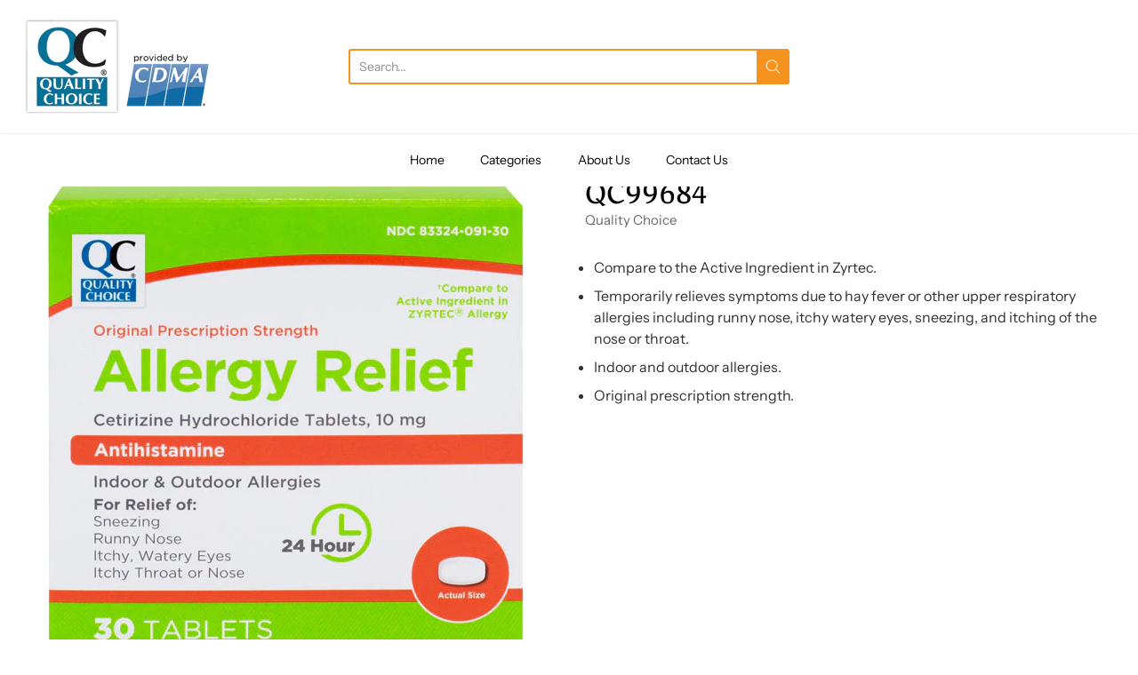

--- FILE ---
content_type: text/css
request_url: https://qualitychoice.com/cdn/shop/t/7/assets/theme-custom.css?v=149401581041329403681637530964
body_size: -595
content:
/*# sourceMappingURL=/cdn/shop/t/7/assets/theme-custom.css.map?v=149401581041329403681637530964 */
